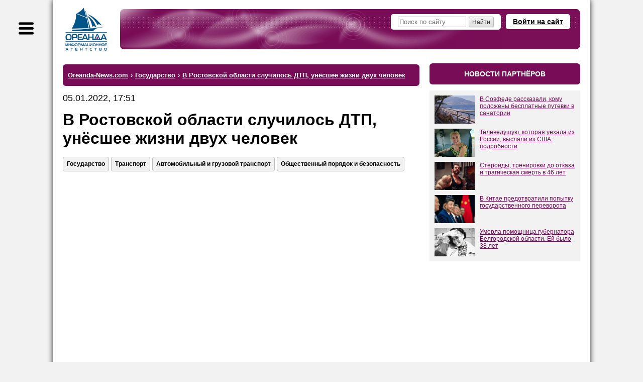

--- FILE ---
content_type: text/html; charset=windows-1251
request_url: https://www.oreanda-news.com/gosudarstvo/v-rostovskoy-oblasti-v-rezultate-dtp-pogibli-dva-cheloveka/article1404967/
body_size: 14289
content:
<!doctype html>
<html lang="ru">
<head>
<title>В Ростовской области случилось ДТП, унёсшее жизни двух человек - Ореанда-Новости</title>
<meta name="description" content="5 января на трассе в Ростовской области случилось столкновение двух автомобилей. В результате ДТП погибли два человека, три человека, в том числе два ребёнка, пострадали" />

<meta name="viewport" content="width=device-width" />
<meta http-equiv="Content-Type" content="text/html; charset=windows-1251" />
<link rel="shortcut icon" href="/favicon.ico" type="image/x-icon" />

<meta name="yandex-verification" content="6a7538c1c5b711c4" />
<meta name="google-site-verification" content="oCweaqbmWkESOaE9b4Zt562r6Bjg23KAyCPuoyJ9OhE" />
<meta name="google-site-verification" content="Bx7H_IS8VQ67UJUhWcoF0n_hANbXHwoxJwtVTsPfukw" />

<!--Header-код Clickio - GDPR START-->

<!--<script async type="text/javascript" src="//s.luxupcdnc.com/t/consent_205973.js"></script>-->

<!--Header-код Clickio - GDPR STOP-->

<meta name="yandex-verification" content="c5412c385073e359" />
<meta name="google-site-verification" content="ax2Rcf1LoG_YPHxB2m6rjarOUeiw5lD1feVvE4sWIaI" />

<meta property="og:type" content="article" />
<meta property="og:title" content="В Ростовской области случилось ДТП, унёсшее жизни двух человек" />
<meta property="og:url" content="https://www.oreanda-news.com/gosudarstvo/v-rostovskoy-oblasti-v-rezultate-dtp-pogibli-dva-cheloveka/article1404967/" />
<meta property="og:image" content="https://www.oreanda-news.com/" />
<meta property="og:description" content="5 января на трассе в Ростовской области случилось столкновение двух автомобилей. В результате ДТП погибли два человека, три человека, в том числе два ребёнка, пострадали" />
<meta property="article:published_time" content="2022-01-05T17:51:08+03:00" />

<meta name="robots" content="max-snippet:-1,max-image-preview:large,max-video-preview:-1,noyaca,noodp" />

<link rel="canonical" href="https://www.oreanda-news.com/gosudarstvo/v-rostovskoy-oblasti-v-rezultate-dtp-pogibli-dva-cheloveka/article1404967/" />


<script type="application/ld+json">
{
  "@context": "https://schema.org",
  "@type": "NewsArticle",
  "headline": "В Ростовской области случилось ДТП, унёсшее жизни двух человек",
  "datePublished": "2022-01-05T17:51:08+03:00",
  "author": {
    "@type": "Organization",
    "name": "ИА Ореанда-Новости"
  },
  "publisher": {
    "@type": "Organization",
    "name": "ИА Ореанда-Новости",
    "logo": {
    "@type": "ImageObject",
    "url": "https://www.oreanda-news.com/img/logo.png"
    }
  },
  "mainEntityOfPage": {
    "@type": "WebPage",
    "@id": "https://www.oreanda-news.com/gosudarstvo/v-rostovskoy-oblasti-v-rezultate-dtp-pogibli-dva-cheloveka/article1404967/"
  },
  "articleBody": "ИА «Ореанда-Новости» 5 января на трассе в Ростовской области случилось столкновение двух автомобилей. В результате ДТП погибли два человека, три человека, в том числе два ребёнка, пострадали. 

Об этом известили в ГИБДД по региону. 

ДТП произошло на трассе Волгодонск - Зимовники. Сообщается, что, п..."
}
</script>

<link rel="manifest" href="/manifest.json" />
<script type="text/javascript">var SITE_CONSTANTS = {"__debug":false,"project_name":"Oreanda-News.com","push_ready":false,"push_app_id":"ec8d51dd-3264-4eed-9856-de0f2682a31c","push_subscribe_text":"Мы хотели бы показывать Вам уведомления о последних новостях.","push_subscribe_yes":"ПОДПИСАТЬСЯ","push_subscribe_no":"ОТМЕНА","push_subscribe_done":"Вы подписались на уведомления Oreanda-News.com","push_subscribe_done_text":"Спасибо, что подписались на наши уведомления!","push_subscribe_denied_text":"Уведомления заблокированы. Пожалуйста, разрешите их в Вашем браузере.","push_subscribe_header":"Подписка на уведомления"};</script>
<link href="https://www.oreanda-news.com/appdata/web/default.min.css?t=1764316088" rel="stylesheet" media="all" />
<link href="https://www.oreanda-news.com/app/web/print.css" rel="stylesheet" media="print" />
<script type="text/javascript" src="https://www.oreanda-news.com/appdata/web/preload.min.js?t=1764316087"></script>
<script type="text/javascript">window.asyJL.load('https://www.oreanda-news.com/app/web/jquery-1.9.1.min.js', ["jquery"]);</script>
<script type="text/javascript" src="https://www.oreanda-news.com/appdata/web/default.min.js?t=1764316087"></script>
</head>
<body class="root-oreanda body-article main-style2">

<div class="global-container main-width">
<noindex>
<div id="sidebar">
<div class="sidebar-inside">
<div class="sidebar-userform">
    <a class="header-openlogin" href="#" onclick="return toggleLoginForm(this);">Войти на сайт</a><div class="header-login" style="display:none;"><a class="popup-close" href="#" onclick="return toggleLoginForm(this);">&#10006;</a><div class="user-widget user-form-login" id="userform_node1_15_sidebar"><div class="user-form-login-block"><form id="user_login_node1_4f" action="" method="post" onsubmit="return ajaxSubmitForm(this);"><div class="login-input"><span class="lbl">Логин<span class="snt">или E-mail</span></span><span class="inp"><input type="text" name="login" value="" /></span></div><div class="password-input"><span class="lbl">Пароль</span><span class="inp"><input type="password" name="password" value="" /></span></div><div class="login-button"><input type="submit" value="Вход" /></div><div class="user-form-params"><span class="user-remember"><label><input type="checkbox" name="remember" value="1" checked /><i>Запомнить</i></label></span><span class="user-links"><a href="/user/remind/" onclick="return boxSubmitData('','user.remind');">Забыли пароль?</a> | <a href="/register/">Зарегистрироваться</a></span></div><input type="hidden" name="formId" value="user.login" /><input type="hidden" name="formIndex" value="widget*1" /><input type="hidden" name="returnUrl" value="/gosudarstvo/v-rostovskoy-oblasti-v-rezultate-dtp-pogibli-dva-cheloveka/article1404967/" /><input type="hidden" name="sender" value="" data-auto="true" /></form></div><div class="user-form-bottom user-form-social"></div></div></div>
</div>

<div class="search">
    <form action="/search/">
        <input class="text" type="text" name="search" placeholder="Поиск по сайту" />
        <input class="button" type="submit" value="" />
    </form>
</div>

<div class="menu menu-sections">

    <div class="item"><a href="/kultura_i_dosug/">Культура и досуг</a>
    <div class="submenu"><p><a href="/kultura_i_dosug/iskusstvo/">Искусство</a></p><br /><p><a href="/kultura_i_dosug/arhitektura/">Архитектура</a></p><br /><p><a href="/kultura_i_dosug/kontsertnye_i_teatralnye_zaly/">Театры и концертные залы</a></p><br /><p><a href="/kultura_i_dosug/kontserty_i_opernye_predstavleniya/">Концерты и оперные представления</a></p><br /><p><a href="/kultura_i_dosug/tvorcheskie_lichnosti/">Творческие личности</a></p><br /><p><a href="/kultura_i_dosug/kinoindustriya/">Кино и киноиндустрия</a></p><br /><p><a href="/kultura_i_dosug/teatralnye_tsirkovye_i_drugie_stsenicheskie_predstavleniya/">Театральные, цирковые и другие сценические представления</a></p><br /><p><a href="/kultura_i_dosug/biblioteki_i_arhivy/">Библиотеки и архивы</a></p><br /><p><a href="/kultura_i_dosug/hudojestvennoe_literaturnoe_i_ispolnitelskoe_tvorchestvo/">Художественное, литературное и исполнительское творчество</a></p><br /><p><a href="/kultura_i_dosug/knigoizdanie/">Книгоиздание</a></p><br /><p><a href="/kultura_i_dosug/muzei_i_ohrana_pamyatnikov/">Музеи и охрана памятников</a></p><br /><p><a href="/kultura_i_dosug/botanicheskie_sady_zooparki_i_zapovedniki/">Ботанические сады, зоопарки, заповедники</a></p><br /><p><a href="/kultura_i_dosug/gaming/">Игры</a></p></div>
    </div><br />

    <div class="item"><a href="/gosudarstvo/">Государство</a>
    <div class="submenu"><p><a href="/gosudarstvo/gosudarstvennoe_upravlenie/">Государственное управление</a></p><br /><p><a href="/gosudarstvo/ministerstva_i_vedomstva/">Министерства и ведомства</a></p><br /><p><a href="/gosudarstvo/gosudarstvennye_finansy/">Государственные финансы</a></p><br /><p><a href="/gosudarstvo/zdravoohranenie/">Здравоохранение</a></p><br /><p><a href="/gosudarstvo/monopolii_i_sozdanie_konkurentnoy_sredy/">Монополии и конкуренция</a></p><br /><p><a href="/gosudarstvo/gosudarstvennoe_obrazovanie/">Государственное образование</a></p><br /><p><a href="/gosudarstvo/obschestvennye_obyedineniya/">Общественные объединения</a></p><br /><p><a href="/gosudarstvo/yustitsiya_i_pravosudie/">Юстиция и правосудие</a></p><br /><p><a href="/gosudarstvo/mejgosudarstvennye_otnosheniya/">Межгосударственные отношения</a></p><br /><p><a href="/gosudarstvo/diplomaticheskie_organizatsii/">Дипломатические организации</a></p><br /><p><a href="/gosudarstvo/voennaya_bezopasnost/">Военная безопасность</a></p><br /><p><a href="/gosudarstvo/mejdunarodnaya_deyatelnost/">Международная деятельность</a></p><br /><p><a href="/gosudarstvo/obyazatelnoe_sotsialnoe_obespechenie/">Обязательное социальное обеспечение</a></p><br /><p><a href="/gosudarstvo/obschestvennyy_poryadok_i_bezopasnost/">Общественный порядок и безопасность</a></p><br /><p><a href="/gosudarstvo/obyazatelnoe_sotsialnoe_obespechenie/">Обязательное социальное обеспечение</a></p><br /><p><a href="/gosudarstvo/sotsialnye_programmy/">Социальные программы</a></p><br /><p><a href="/gosudarstvo/predostavlenie_gosudarstvom_uslug_obschestvu/">Государственные услуги обществу</a></p><br /><p><a href="/gosudarstvo/issledovanie_obschestvennogo_mneniya/">Общественное мнение</a></p><br /><p><a href="/gosudarstvo/ohrana_okrujayuschey_sredy/">Охрана окружающей среды</a></p><br /><p><a href="/gosudarstvo/territorialnoe_upravlenie/">Территориальное управление</a></p><br /><p><a href="/gosudarstvo/religiya/">Религия</a></p></div>
    </div><br />

    <div class="item"><a href="/promyshlennost/">Промышленность</a>
    <div class="submenu"><p><a href="/promyshlennost/selskoe_hozyaystvo/">Сельское хозяйство</a></p><br /><p><a href="/promyshlennost/ohota/">Охота</a></p><br /><p><a href="/promyshlennost/selskoe_hozyaystvo/">Лесное хозяйство</a></p><br /><p><a href="/promyshlennost/rybolovstvo_rybovodstvo/">Рыболовство и рыбоводство</a></p><br /><p><a href="/promyshlennost/rastenievodstvo/">Растениеводство</a></p><br /><p><a href="/promyshlennost/stroitelstvo/">Строительство</a></p><br /><p><a href="/promyshlennost/dobycha_ne-te_poleznyh_iskopaemyh/">Добыча полезных ископаемых (не ТЭ)</a></p><br /><p><a href="/promyshlennost/proizvodstvo_pischevyh_produktov/">Пищевое производство</a></p><br /><p><a href="/promyshlennost/tekstilnoe_i_shveynoe_proizvodstvo/">Текстильное и швейное производство</a></p><br /><p><a href="/promyshlennost/proizvodstvo_koji_kojanyh_izdeliy_obuvi/">Производство кожи, кожаных изделий, обуви</a></p><br /><p><a href="/promyshlennost/obrabotka_drevesiny_i_proizvodstvo_izdeliy_iz_dereva/">Обработка древесины, производство изделий из дерева</a></p><br /><p><a href="/promyshlennost/himicheskoe_proizvodstvo/">Химическое производство</a></p><br /><p><a href="/promyshlennost/tsellyulozno-bumajnoe_proizvodstvo/">Целлюлозно-бумажное производство</a></p><br /><p><a href="/promyshlennost/proizvodstvo_lekarstv/">Производство лекарств</a></p><br /><p><a href="/promyshlennost/proizvodstvo_rezinovyh_i_plastmassovyh_izdeliy/">Производство изделий из резины и пластмассы</a></p><br /><p><a href="/promyshlennost/metallurgiya/">Металлургия</a></p><br /><p><a href="/promyshlennost/proizvodstvo_gotovyh_metallicheskih_izdeliy/">Производство металлических изделий</a></p><br /><p><a href="/promyshlennost/proizvodstvo_transportnyh_sredstv_i_oborudovaniya/">Производство транспортных средств и оборудования</a></p><br /><p><a href="/promyshlennost/proizvodstvo_avtomobiley_i_oborudovaniya/">Производство автомобилей и оборудования</a></p><br /><p><a href="/promyshlennost/proizvodstvo_mashin_i_oborudovaniya/">Производство машин и оборудования</a></p><br /><p><a href="/promyshlennost/proizvodstvo_elektricheskogo_oborudovaniya/">Производство электрооборудования</a></p><br /><p><a href="/promyshlennost/proizvodstvo_opticheskogo_oborudovaniya/">Производство оптического оборудования</a></p><br /><p><a href="/promyshlennost/obrabotka_vtorichnogo_syrya/">Обработка вторсырья</a></p><br /><p><a href="/promyshlennost/poligrafiya/">Полиграфия</a></p><br /><p><a href="/promyshlennost/proizvodstvo_i_peredacha_vody_i_para/">Производство и передача воды и пара</a></p><br /><p><a href="/promyshlennost/drugie_proizvodstva/">Другие производства</a></p></div>
    </div><br />

    <div class="item"><a href="/transport/">Транспорт</a>
    <div class="submenu"><p><a href="/transport/jeleznodorojnyy_transport/">Железнодорожный транспорт</a></p><br /><p><a href="/transport/gorodskoy_transport/">Городской транспорт</a></p><br /><p><a href="/transport/avtomobilnyy_i_gruzovoy_transport/">Автомобильный и грузовой транспорт</a></p><br /><p><a href="/transport/prochiy_suhoputnyy_transport/">Прочий сухопутный транспорт</a></p><br /><p><a href="/transport/vodnyy_transport_i_porty/">Водный транспорт и порты</a></p><br /><p><a href="/transport/vozdushnyy_transport/">Воздушный транспорт</a></p><br /><p><a href="/transport/kosmicheskiy_transport/">Космический транспорт</a></p><br /><p><a href="/transport/perevozki_i_logistika/">Перевозки и логистика</a></p><br /><p><a href="/transport/transportnaya_obrabotka_gruzov/">Транспортная обработка грузов</a></p><br /><p><a href="/transport/hranenie_i_skladirovanie_gruzov/">Хранение и складирование грузов</a></p><br /><p><a href="/transport/dorojnye_seti_i_soorujeniya/">Дорожные сети и сооружения</a></p><br /><p><a href="/transport/aeroporty_upravlenie_vozdushnym_dvijeniem/">Аэропорты, управление воздушным движением</a></p><br /><p><a href="/transport/prochaya_transportnaya_deyatelnost/">Прочая транспортная деятельность</a></p></div>
    </div><br />

    <div class="item"><a href="/nauka_i_tehnika/">Наука и техника</a>
    <div class="submenu"><p><a href="/nauka_i_tehnika/nauchnye_issledovaniya_i_razrabotki/">Научные исследования и разработки</a></p><br /><p><a href="/nauka_i_tehnika/meditsina/">Медицина</a></p><br /><p><a href="/nauka_i_tehnika/tehnicheskie_ispytaniya_issledovaniya_i_sertifikatsiya/">Технические испытания, исследования и сертификация</a></p><br /><p><a href="/nauka_i_tehnika/novye_tehnologii/">Новые технологии</a></p><br /><p><a href="/nauka_i_tehnika/geologo-razvedochnye_i_geofizicheskie_raboty/">Геолого-разведочные и геофизические работы</a></p><br /><p><a href="/nauka_i_tehnika/geodeziya_i_kartografiya/">Геодезия и картография</a></p><br /><p><a href="/nauka_i_tehnika/standartizatsiya_i_metrologiya/">Стандартизация и метрология</a></p><br /><p><a href="/nauka_i_tehnika/gidrometeorologiya/">Гидрометеорология</a></p><br /><p><a href="/nauka_i_tehnika/flora_i_fauna/">Флора и фауна</a></p></div>
    </div><br />

    <div class="item"><a href="/finansy/">Финансы</a>
    <div class="submenu"><p><a href="/finansy/banki/">Банки</a></p><br /><p><a href="/finansy/investitsii/">Инвестиции</a></p><br /><p><a href="/finansy/finansovoe_posrednichestvo/">Финансовое посредничество</a></p><br /><p><a href="/finansy/finansovyy_lizing/">Финансовый лизинг</a></p><br /><p><a href="/finansy/valyutnyy_rynok/">Валютный рынок</a></p><br /><p><a href="/finansy/kreditovanie_i_reytingi/">Кредитование и рейтинги</a></p><br /><p><a href="/finansy/strahovanie/">Страхование</a></p><br /><p><a href="/finansy/rynok_tsennyh_bumag/">Рынок ценных бумаг</a></p><br /><p><a href="/finansy/rynok_dragotsennyh_metallov/">Рынок драгоценных металлов</a></p><br /><p><a href="/finansy/birji/">Биржи</a></p><br /><p><a href="/finansy/depozitarii/">Депозитарии</a></p><br /><p><a href="/finansy/finansovaya_otchetnost_i_audit/">Финансовая отчётность и аудит</a></p></div>
    </div><br />

    <div class="item"><a href="/svyaz/">Связь</a>
    <div class="submenu"><p><a href="/svyaz/pochtovaya_i_kurerskaya_svyaz/">Почтовая и курьерская связь</a></p><br /><p><a href="/svyaz/telefonnaya_i_mobilnaya_svyaz/">Телефонная и мобильная связь</a></p><br /><p><a href="/svyaz/internet_i_vydelennye_linii_svyazi/">Интернет и выделенные линии связи</a></p><br /><p><a href="/svyaz/translyatsiya_televideniya/">Трансляция телевидения</a></p><br /><p><a href="/svyaz/zvukovoe_i_radioveschanie/">Звуковое и радиовещание</a></p><br /><p><a href="/svyaz/prochaya_elektrosvyaz/">Прочая электросвязь</a></p></div>
    </div><br />

    <div class="item"><a href="/it_media/">IT, Медиа</a>
    <div class="submenu"><p><a href="/it_media/razrabotka_programmnogo_obespecheniya/">Разработка программного обеспечения</a></p><br /><p><a href="/it_media/vychislitelnaya_tehnika_i_informatsionnye_tehnologii/">Вычислительная техника и информационные технологии</a></p><br /><p><a href="/it_media/televidenie/">Телевидение</a></p><br /><p><a href="/it_media/radio/">Радио</a></p><br /><p><a href="/it_media/pechatnye_smi/">Печатные СМИ</a></p><br /><p><a href="/it_media/internet-smi/">Интернет-СМИ</a></p><br /><p><a href="/it_media/reklamnaya_deyatelnost/">Реклама</a></p></div>
    </div><br />

    <div class="item"><a href="/tek/">ТЭК</a>
    <div class="submenu"><p><a href="/tek/neft/">Нефть</a></p><br /><p><a href="/tek/gaz/">Газ</a></p><br /><p><a href="/tek/ugol/">Уголь</a></p><br /><p><a href="/tek/koks/">Кокс</a></p><br /><p><a href="/tek/atomnaya_promyshlennost/">Атомная промышленность</a></p><br /><p><a href="/tek/elektroenergetika/">Электроэнергетика</a></p><br /><p><a href="/tek/teploenergetika/">Теплоэнергетика</a></p><br /><p><a href="/tek/alternativnaya_energetika/">Альтернативная энергетика</a></p><br /><p><a href="/tek/drugie_energonositeli/">Другие энергоносители</a></p></div>
    </div><br />

    <div class="item"><a href="/torgovlya_i_uslugi/">Торговля и услуги</a>
    <div class="submenu"><p><a href="/torgovlya_i_uslugi/chastnoe_obrazovanie/">Частное образование</a></p><br /><p><a href="/torgovlya_i_uslugi/proektirovanie/">Проектирование</a></p><br /><p><a href="/torgovlya_i_uslugi/torgovlya_avtotransportnymi_sredstvami/">Торговля автотранспортными средствами</a></p><br /><p><a href="/torgovlya_i_uslugi/optovaya_torgovlya_neavtotransportnymi_sredstvami/">Оптовая торговля неавтотранспортными средствами</a></p><br /><p><a href="/torgovlya_i_uslugi/roznichnaya_torgovlya_neavtotransportnymi_sredstvami/">Розничная торговля неавтотранспортными средствами</a></p><br /><p><a href="/torgovlya_i_uslugi/gostinitsy_pansionaty_doma_otdyha/">Гостиницы, пансионаты, дома отдыха</a></p><br /><p><a href="/torgovlya_i_uslugi/obschestvennoe_pitanie/">Общественное питание</a></p><br /><p><a href="/torgovlya_i_uslugi/arenda_mest_projivaniya_sdacha_vnaem/">Аренда мест проживания, сдача внаём</a></p><br /><p><a href="/torgovlya_i_uslugi/turizm/">Туризм</a></p><br /><p><a href="/torgovlya_i_uslugi/naym_rabochey_sily_i_personala/">Наём рабочей силы и персонала</a></p><br /><p><a href="/torgovlya_i_uslugi/issledovanie_konyyunktury_rynka/">Исследование конъюнктуры рынка</a></p><br /><p><a href="/torgovlya_i_uslugi/operatsii_s_nedvijimym_imuschestvom/">Операции с недвижимым имуществом</a></p><br /><p><a href="/torgovlya_i_uslugi/arenda_mashin_avtomobiley_lyubogo_oborudovaniya/">Аренда машин, автомобилей, любого оборудования</a></p><br /><p><a href="/torgovlya_i_uslugi/ustanovka_injenernyh_sistem/">Установка инженерных систем</a></p><br /><p><a href="/torgovlya_i_uslugi/veterinariya/">Ветеринария</a></p><br /><p><a href="/torgovlya_i_uslugi/bytovye_uslugi_remont_prokat/">Бытовые услуги, ремонт, прокат</a></p><br /><p><a href="/torgovlya_i_uslugi/chistka_i_uborka_dezinfektsionnye_raboty/">Чистка, уборка, дезинфекция</a></p></div>
    </div><br />

    <div class="item"><a href="/v_mire/">В мире</a>
    <div class="submenu"><p><a href="/v_mire/sobytiya/">События</a></p><br /><p><a href="/v_mire/proisshestviya/">Происшествия</a></p></div>
    </div><br />

    <div class="item"><a href="/fizicheskaya_aktivnost/">Физическая активность</a>
    <div class="submenu"><p><a href="/fizicheskaya_aktivnost/fizkultura_i_ozdorovlenie/">Физкультура и оздоровление</a></p><br /><p><a href="/fizicheskaya_aktivnost/sport/">Спорт</a></p><br /><p><a href="/fizicheskaya_aktivnost/sportivnye_obyekty/">Спортивные объекты</a></p></div>
    </div><br />

    <div class="item"><a href="/en/">English version</a>
    </div>
    
</div>
</div>
</div>
</noindex>
<div id="container">
<script type="text/javascript">initSidebar();</script>
<div class="container-inside">
    <div id="header" class="header-mini spaced-header" style="margin-top:14px;margin-bottom:4px;">

<div class="sidebar-button" title="Меню"></div>
<div class="header-inside">
<div class="logo">
    <a href="/" class="logo-image" title="На главную">
        <span class="logo-text1"></span>
        <span class="logo-text2"></span>
    </a>
</div>
<div class="header-content">
<noindex>
    
    <a class="header-openlogin" href="#" onclick="return toggleLoginForm(this);">Войти на сайт</a>
    <div class="header-forms">
    <div class="header-login" style="display:none;">
        <a class="popup-close" href="#" onclick="return toggleLoginForm(this);">&#10006;</a>
        <div class="user-widget user-form-login" id="userform_node2_fd"><div class="user-form-login-block"><form id="user_login_node2_8d" action="" method="post" onsubmit="return ajaxSubmitForm(this);"><div class="login-input"><span class="lbl">Логин<span class="snt">или E-mail</span></span><span class="inp"><input type="text" name="login" value="" /></span></div><div class="password-input"><span class="lbl">Пароль</span><span class="inp"><input type="password" name="password" value="" /></span></div><div class="login-button"><input type="submit" value="Вход" /></div><div class="user-form-params"><span class="user-remember"><label><input type="checkbox" name="remember" value="1" checked /><i>Запомнить</i></label></span><span class="user-links"><a href="/user/remind/" onclick="return boxSubmitData('','user.remind');">Забыли пароль?</a> | <a href="/register/">Зарегистрироваться</a></span></div><input type="hidden" name="formId" value="user.login" /><input type="hidden" name="formIndex" value="widget*2" /><input type="hidden" name="returnUrl" value="/gosudarstvo/v-rostovskoy-oblasti-v-rezultate-dtp-pogibli-dva-cheloveka/article1404967/" /><input type="hidden" name="sender" value="" data-auto="true" /></form></div><div class="user-form-bottom user-form-social"></div></div>
    </div>
    </div>
    
    
</noindex>
    <div class="header-search">
        <form action="/search/">
            <input class="text" type="text" name="search" placeholder="Поиск по сайту" />
            <input class="button" type="submit" size="14" value="Найти" />
        </form>
    </div>
</div>
</div>
</div>
    <div id="center" class="columns">
    <div class="column-wrapper cr-wide">
    <div id="content" class="column-center-left content-normal">
        
        
        
        <div class="article-preblock no-print">


<!-- 
<div class="hdr2">главное</div>
<widget id="articlesList" preset="main" limit="4" template="news.article.item.block" />
-->
</div>
<noindex>
<div class="hdr3"><ul class="breadcrumbs-list" itemscope itemtype="https://schema.org/BreadcrumbList" vocab="http://schema.org/" typeof="BreadcrumbList"><li itemprop="itemListElement" itemscope itemtype="https://schema.org/ListItem" property="itemListElement" typeof="ListItem"><a href="/" itemprop="item" property="item" typeof="WebPage"><span itemprop="name" property="name">Oreanda-News.com</span></a><meta itemprop="position" property="position" content="1" /></li><li class="sep"> &#8250; </li><li itemprop="itemListElement" itemscope itemtype="https://schema.org/ListItem" property="itemListElement" typeof="ListItem"><a href="/gosudarstvo/" itemprop="item" property="item" typeof="WebPage"><span itemprop="name" property="name">Государство</span></a><meta itemprop="position" property="position" content="2" /></li><li class="sep"> &#8250; </li><li class="last active" itemprop="itemListElement" itemscope itemtype="https://schema.org/ListItem" property="itemListElement" typeof="ListItem"><a href="/gosudarstvo/v-rostovskoy-oblasti-v-rezultate-dtp-pogibli-dva-cheloveka/article1404967/" property="name" rel="nofollow"><span itemprop="name">В Ростовской области случилось ДТП, унёсшее жизни двух человек</span></a><meta itemprop="position" property="position" content="3" /></li></ul></div>
</noindex>


<article class="article-content article-in">

<div class="article-date">05.01.2022, 17:51</div>
<h1 class="h-article">В Ростовской области случилось ДТП, унёсшее жизни двух человек</h1>
<noindex>
<div class="article-tags-block">
    <div class="article-tags"><a class="atag" href="/gosudarstvo/">Государство</a><a class="atag" href="/transport/">Транспорт</a><a class="atag" href="/transport/avtomobilnyy_i_gruzovoy_transport/">Автомобильный и грузовой транспорт</a><a class="atag" href="/gosudarstvo/obschestvennyy_poryadok_i_bezopasnost/">Общественный порядок и безопасность</a></div>
</div>
</noindex>
<div style="margin-bottom:40px;"></div>
<!-- adid: 35; contexts: article, article1404967, #gosudarstvo, #transport, #avtomobilnyy_i_gruzovoy_transport, #obschestvennyy_poryadok_i_bezopasnost --><div class="a-block a-block-page-top a-in-article a-in-article async-block-load" id="a_wdg0_page_top" style="height:350px;" data-block-content="&lt;!-- Yandex Native Ads C-A-2405000-3 --&gt;&#13;&#10;&lt;div id=&quot;yandex_rtb_C-A-2405000-3&quot;&gt;&lt;/div&gt;&#13;&#10;&lt;script&gt;window.yaContextCb.push(()=&gt;{&#13;&#10;  Ya.Context.AdvManager.renderWidget({&#13;&#10;    renderTo: 'yandex_rtb_C-A-2405000-3',&#13;&#10;    blockId: 'C-A-2405000-3'&#13;&#10;  })&#13;&#10;})&lt;/script&gt;"></div><script type="text/javascript">jQuery(document).ready(function(){initDelayedAds('#a_wdg0_page_top', {"delay":0,"type":"onAction","scripts":{"scrad0_0f13":{"tag":"<script id=\"scrad0_0f13\">","content":"window.yaContextCb=window.yaContextCb||[]"},"scrad1_399f":{"tag":"<script src=\"https://yandex.ru/ads/system/context.js\" async id=\"scrad1_399f\">","content":""}}});});</script>

<div style="margin-bottom:20px;"></div>

<div class="article-source">Источник: <a target="_blank" href="https://www.oreanda.ru/">ИА «Ореанда-Новости»</a></div>

<div style="margin-bottom:20px;"></div>
<div class="article-text clearfix"><a href="https://www.oreanda.ru/">ИА &laquo;Ореанда-Новости&raquo;</a>&nbsp;5 января на трассе в Ростовской области случилось столкновение двух автомобилей. В результате ДТП погибли два человека, три человека, в том числе два ребёнка, пострадали.&nbsp;<br />
<br />
Об этом известили в ГИБДД по региону.&nbsp;<br />
<br />
ДТП произошло на трассе Волгодонск - Зимовники. Сообщается, что, по предварительной информации, водителем, управлявшим автомобилем ВАЗ-2110, был совершён выезд на встречную полосу движения, после чего он столкнулся с автомобилем&nbsp;Hyundai. Жертвами ДТП стали оба водителя, те, кто находились в автомобиле&nbsp;Hyundai, получили травмы различной тяжести.&nbsp;<br />
<br />
В ведомстве сделали уточнение, что были госпитализированы женщина 1982 года. Кроме того сообщается, что в лечебное учреждение также были доставлены мальчик 2012 года рождения и девочка 2011 года рождения.&nbsp;<br />
<br />
В настоящий момент некоторые районы области окутаны плотным туманом.</div>
</article>

<div class="article-details article-in">
<div class="article-dsc">

</div>
<div class="article-social-imgs">
<div style="margin-bottom:15px;"></div>
<!-- 
<b>Подпишитесь на каналы ИА "Ореанда-Новости":</b>
<div style="margin-bottom:15px;"></div>
<a href="http://vk.com/oreandanews" rel="nofollow"><img height="40" src="/img/vk-link.jpeg" alt="VK"></a>
<a href="https://dzen.ru/news/?favid=1055&issue_tld=ru" rel="nofollow"><img height="40" src="/img/news-link.jpeg" alt="News"></a>
<a href="https://news.google.com/publications/CAAqJAgKIh5DQklTRUFnTWFnd0tDbTl5WldGdVpHRXVjblVvQUFQAQ?hl=ru&gl=RU&ceid=RU%3Aru" rel="nofollow"><img height="40" src="/img/google-news.jpeg" alt="News"></a>
-->
</div>
<hr />
<!-- adid: 36; contexts: article, article1404967, #gosudarstvo, #transport, #avtomobilnyy_i_gruzovoy_transport, #obschestvennyy_poryadok_i_bezopasnost --><div class="a-block a-block-body-under async-block-load" id="a_wdg1_body_under" style="height:350px;" data-block-content="&lt;!-- Yandex Native Ads C-A-2405000-2 --&gt;&#13;&#10;&lt;div id=&quot;yandex_rtb_C-A-2405000-2&quot;&gt;&lt;/div&gt;&#13;&#10;&lt;script&gt;window.yaContextCb.push(()=&gt;{&#13;&#10;  Ya.Context.AdvManager.renderWidget({&#13;&#10;    renderTo: 'yandex_rtb_C-A-2405000-2',&#13;&#10;    blockId: 'C-A-2405000-2'&#13;&#10;  })&#13;&#10;})&lt;/script&gt;"></div><script type="text/javascript">jQuery(document).ready(function(){initDelayedAds('#a_wdg1_body_under', {"delay":0,"type":"onAction","scripts":{"scrad0_0f13":{"tag":"<script id=\"scrad0_0f13\">","content":"window.yaContextCb=window.yaContextCb||[]"},"scrad1_399f":{"tag":"<script src=\"https://yandex.ru/ads/system/context.js\" async id=\"scrad1_399f\">","content":""}}});});</script>
<hr />
<noindex>
<div class="article-related"><div class="article-related-h">Материалы по теме:</div><p><a class="arel" target="_blank" href="/gosudarstvo/kitay-v-shoke-ot-povedeniya-putina/article1564506/?utm_source=www.oreanda-news.com&amp;utm_campaign=related">Китай в шоке от поведения Путина</a><span class="arel-d">07.07.2025 19:12:38</span></p><p><a class="arel" target="_blank" href="/v_mire/v-ssha-zapanikovali-iz-za-proizoshedshego-v-odesse/article1583050/?utm_source=www.oreanda-news.com&amp;utm_campaign=related">В США запаниковали из-за произошедшего в Одессе</a><span class="arel-d">10.01.2026 17:17:59</span></p><p><a class="arel" target="_blank" href="/gosudarstvo/politic1/v-ssha-sdelali-jutkoe-preduprejdenie-rossii-otnositelno-germanii/article1565678/?utm_source=www.oreanda-news.com&amp;utm_campaign=related">В США сделали жуткое предупреждение России относительно Германии</a><span class="arel-d">16.07.2025 09:41:19</span></p><p><a class="arel" target="_blank" href="/gosudarstvo/politic1/v-rossii-otsenili-soobschenie-o-soglasii-trampa-s-kapitulyatsiey-moskvy/article1565881/?utm_source=www.oreanda-news.com&amp;utm_campaign=related">В России оценили сообщение о согласии Трампа с капитуляцией Москвы</a><span class="arel-d">17.07.2025 15:03:28</span></p><p><a class="arel" target="_blank" href="/articles/stalo-izvestno-pochemu-zelenskiy-otkazyvaetsya-vyvodit-voyska-iz-donbassa/article1584418/?utm_source=www.oreanda-news.com&amp;utm_campaign=related">Стало известно, почему Зеленский отказывается выводить войска из Донбасса</a><span class="arel-d">26.01.2026 09:59:27</span></p></div>
<noindex><div class="article-related related-remote"><div class="article-related-h">Другие новости:</div><p><a class="arel" target="_blank" rel="nofollow" href="/api/redirect/www.sport.ru/tennis/andreeva-vsled-za-medvedevym-sdelala-zayavlenie-o-smene-grajdanstva/article638711/?article=638711&amp;query=utm_source%3Dwww.oreanda-news.com%26utm_campaign%3Dremote">Андреева вслед за Медведевым сделала заявление о смене гражданства</a><span class="arel-d">21.01.2026 19:31:23</span></p><p><a class="arel" target="_blank" rel="nofollow" href="/api/redirect/www.sport.ru/tennis/safina-prokommentirovala-porajenie-andreevoy-ot-svitolinoy-na-australian-open/article639254/?article=639254&amp;query=utm_source%3Dwww.oreanda-news.com%26utm_campaign%3Dremote">Сафина прокомментировала поражение Андреевой от Свитолиной на Australian Open</a><span class="arel-d">26.01.2026 20:49:49</span></p></div></noindex>
</noindex>
<div style="margin-bottom:25px;"></div>
<div class="article-extra">
    <div class="article-share no-print">
    

        <script src="https://yastatic.net/share2/share.js" async="async" charset="utf-8"></script>
        <noindex>
        Поделиться в соцсетях:
        <div class="ya-share2" data-services="vkontakte,odnoklassniki,facebook,twitter,lj,moimir,telegram,whatsapp,skype,viber" data-counter="true"></div>
        </noindex>
        </div>
        
    <!-- <b>&nbsp;Подписаться на наши группы:</b> <a href="https://www.instagram.com/oreanda_novosti/" rel="nofollow">Instagram</a> | <a href="https://vk.com/oreandanews" rel="nofollow">VK</a> | <a href="https://www.facebook.com/oreanda.news/" rel="nofollow">Facebook</a> | <a href="https://twitter.com/oreanda_news" rel="nofollow">Twitter</a>-->    


</div>


<!-- adid: 15; contexts: article, article1404967, #gosudarstvo, #transport, #avtomobilnyy_i_gruzovoy_transport, #obschestvennyy_poryadok_i_bezopasnost --><div class="a-block a-block-teaser-top async-block-load" id="a_wdg2_teaser_top" data-block-content="&lt;div&gt;&#13;&#10;&lt;div style=&quot;width:97%;&quot;&gt;&#13;&#10;&lt;div id=&quot;unit_94610&quot;&gt;&lt;/div&gt;&#13;&#10;&lt;script type=&quot;text/javascript&quot; charset=&quot;utf-8&quot;&gt;&#13;&#10;  (function() {&#13;&#10;    var sc = document.createElement('script'); sc.type = 'text/javascript'; sc.async = true;&#13;&#10;    sc.src = '//smi2.ru/data/js/94610.js'; sc.charset = 'utf-8';&#13;&#10;    var s = document.getElementsByTagName('script')[0]; s.parentNode.insertBefore(sc, s);&#13;&#10;  }());&#13;&#10;&lt;/script&gt;&#13;&#10;&lt;/div&gt;&lt;/div&gt;"></div><script type="text/javascript">jQuery(document).ready(function(){initDelayedAds('#a_wdg2_teaser_top', {"delay":0,"type":"onActionOrVisible"});});</script>
</div>

<!--
<widget id="votes" article="{$article}" />
-->

<noindex>
<div class="comments-block" id="page_comments"><h4 class="hdr2">Комментарии</h4><div class="user-form-message">Для добавления комментария необходимо войти под своей учётной записью или зарегистрироваться.</div><div class="user-form-normal"><div class="user-widget user-form-login" id="userform_node0_b9"><div class="user-form-login-block"><form id="user_login_node0_63" action="" method="post" onsubmit="return ajaxSubmitForm(this);"><div class="login-input"><span class="lbl">Логин<span class="snt">или E-mail</span></span><span class="inp"><input type="text" name="login" value="" /></span></div><div class="password-input"><span class="lbl">Пароль</span><span class="inp"><input type="password" name="password" value="" /></span></div><div class="login-button"><input type="submit" value="Вход" /></div><div class="user-form-params"><span class="user-remember"><label><input type="checkbox" name="remember" value="1" checked /><i>Запомнить</i></label></span><span class="user-links"><a href="/user/remind/" onclick="return boxSubmitData('','user.remind');">Забыли пароль?</a> | <a href="/register/">Зарегистрироваться</a></span></div><input type="hidden" name="formId" value="user.login" /><input type="hidden" name="formIndex" value="widget*0" /><input type="hidden" name="returnUrl" value="/gosudarstvo/v-rostovskoy-oblasti-v-rezultate-dtp-pogibli-dva-cheloveka/article1404967/" /><input type="hidden" name="sender" value="" data-auto="true" /></form></div><div class="user-form-bottom user-form-social"></div></div></div><div class="comments-list"><div class="comments-list-empty">Комментариев нет</div></div></div>
</noindex>
<div style="margin-top:30px;"></div>
<noindex>
<!-- adid: 13; contexts: article, article1404967, #gosudarstvo, #transport, #avtomobilnyy_i_gruzovoy_transport, #obschestvennyy_poryadok_i_bezopasnost --><div class="a-block a-block-teaser-bottom async-block-load" id="a_wdg3_teaser_bottom" data-block-content="&lt;div id=&quot;unit_92421&quot;&gt;&lt;/div&gt;&#13;&#10;&lt;script type=&quot;text/javascript&quot; charset=&quot;utf-8&quot;&gt;&#13;&#10;  (function() {&#13;&#10;    var sc = document.createElement('script'); sc.type = 'text/javascript'; sc.async = true;&#13;&#10;    sc.src = '//smi2.ru/data/js/92421.js'; sc.charset = 'utf-8';&#13;&#10;    var s = document.getElementsByTagName('script')[0]; s.parentNode.insertBefore(sc, s);&#13;&#10;  }());&#13;&#10;&lt;/script&gt;"></div><script type="text/javascript">jQuery(document).ready(function(){initDelayedAds('#a_wdg3_teaser_bottom', {"delay":0,"type":"onActionOrVisible"});});</script>
</noindex>




    </div>
    </div>
    <div class="column-right cr-wide">
    <noindex>
        <!-- adid: 5; contexts: article, article1404967, #gosudarstvo, #transport, #avtomobilnyy_i_gruzovoy_transport, #obschestvennyy_poryadok_i_bezopasnost --><h2 class="hdr2">НОВОСТИ ПАРТНЁРОВ</h2>
<div class="a-block a-block-teaser-right async-block-load" id="a_wdg4_teaser_right" style="height:400px;" data-block-content="&lt;div id=&quot;unit_91614&quot;&gt;&#13;&#10;&lt;script type=&quot;text/javascript&quot; charset=&quot;utf-8&quot;&gt;&#13;&#10;  (function() {&#13;&#10;    var sc = document.createElement('script'); sc.type = 'text/javascript'; sc.async = true;&#13;&#10;    sc.src = '//smi2.ru/data/js/91614.js'; sc.charset = 'utf-8';&#13;&#10;    var s = document.getElementsByTagName('script')[0]; s.parentNode.insertBefore(sc, s);&#13;&#10;  }());&#13;&#10;&lt;/script&gt;&#13;&#10;&lt;/div&gt;"></div><script type="text/javascript">jQuery(document).ready(function(){initDelayedAds('#a_wdg4_teaser_right', {"delay":0,"type":"onActionOrVisible"});});</script>
        </noindex>
        <br />
        <!-- adid: 11; contexts: article, article1404967, #gosudarstvo, #transport, #avtomobilnyy_i_gruzovoy_transport, #obschestvennyy_poryadok_i_bezopasnost --><div class="a-block a-block-top-300 async-block-load" id="a_wdg5_top_300" style="height:600px;" data-block-content="&lt;!-- Yandex.RTB R-A-1994000-4 --&gt;&#13;&#10;&lt;div id=&quot;yandex_rtb_R-A-1994000-4&quot;&gt;&lt;/div&gt;&#13;&#10;&lt;script&gt;window.yaContextCb.push(()=&gt;{&#13;&#10;  Ya.Context.AdvManager.render({&#13;&#10;    renderTo: 'yandex_rtb_R-A-1994000-4',&#13;&#10;    blockId: 'R-A-1994000-4'&#13;&#10;  })&#13;&#10;})&lt;/script&gt;"></div><script type="text/javascript">jQuery(document).ready(function(){initDelayedAds('#a_wdg5_top_300', {"delay":0,"type":"onActionOrVisible","scripts":{"scrad0_0f13":{"tag":"<script id=\"scrad0_0f13\">","content":"window.yaContextCb=window.yaContextCb||[]"},"scrad1_399f":{"tag":"<script src=\"https://yandex.ru/ads/system/context.js\" async id=\"scrad1_399f\">","content":""}}});});</script>
        <br />
        
        <noindex>
        <div class="block block-small"><h4>Последние новости раздела</h4><div class="block-inside"><div class="articles-list"><div class="articles-item"><div class="itm"><a href="/gosudarstvo/vengriya-otkazalas-platit-za-ukrainskiy-konflikt/article1584459/">Венгрия отказалась платить за украинский конфликт</a></div><div class="articles-item-info"><span class="dt">26.01.2026 15:38</span></div></div><div class="articles-item"><div class="itm"><a href="/gosudarstvo/politic1/zelenskogo-jdet-politicheskiy-dedlayn-v-2026-godu/article1584458/">Зеленского ждёт политический дедлайн в 2026 году</a></div><div class="articles-item-info"><span class="dt">26.01.2026 15:31</span></div></div><div class="articles-item"><div class="itm"><a href="/gosudarstvo/politic1/makron-hochet-stat-superprezidentom-evropy/article1584452/">Макрон хочет стать «суперпрезидентом» Европы</a></div><div class="articles-item-info"><span class="dt">26.01.2026 15:00</span></div></div><div class="articles-item"><div class="itm"><a href="/gosudarstvo/politic1/v-gosdume-otsenili-slova-zelenskogo-o-moskve-i-peterburge/article1584451/">В Госдуме оценили слова Зеленского о Москве и Петербурге</a></div><div class="articles-item-info"><span class="dt">26.01.2026 14:39</span></div></div><div class="articles-item"><div class="itm"><a href="/gosudarstvo/v-britanii-zagovorili-o-novom-plane-po-donbassu/article1584448/">В Британии заговорили о новом плане по Донбассу</a></div><div class="articles-item-info"><span class="dt">26.01.2026 14:16</span></div></div><div class="articles-item"><div class="itm"><a href="/gosudarstvo/stali-izvestny-podrobnosti-ssory-kallas-i-fon-der-lyayen/article1584444/">Стали известны подробности ссоры Каллас и фон дер Ляйен</a></div><div class="articles-item-info"><span class="dt">26.01.2026 13:33</span></div></div><div class="articles-item"><div class="itm"><a href="/gosudarstvo/politic1/ryutte-evropa-ne-smojet-oboytis-bez-ssha/article1584441/">Рютте: Европа не сможет обойтись без США</a></div><div class="articles-item-info"><span class="dt">26.01.2026 13:19</span></div></div><div class="articles-item"><div class="itm"><a href="/gosudarstvo/neskolko-liderov-es-obespokoeny-iz-za-plana-po-ukraine/article1584439/">Несколько лидеров ЕС обеспокоены из-за плана по Украине</a></div><div class="articles-item-info"><span class="dt">26.01.2026 13:01</span></div></div><div class="articles-item"><div class="itm"><a href="/gosudarstvo/politic1/v-ssha-zayavili-chto-rossii-ne-nujna-sdelka-po-ukraine/article1584435/">В США заявили, что России не нужна сделка по Украине</a></div><div class="articles-item-info"><span class="dt">26.01.2026 12:46</span></div></div><div class="articles-item"><div class="itm"><a href="/gosudarstvo/pushkov-nazval-prichinu-oslableniya-es/article1584428/">Пушков назвал причину ослабления ЕС</a></div><div class="articles-item-info"><span class="dt">26.01.2026 11:56</span></div></div><div class="articles-item"><div class="itm"><a href="/gosudarstvo/na-ukraine-vystupili-s-vajnym-prizyvom-o-putine/article1584427/">На Украине выступили с важным призывом о Путине</a></div><div class="articles-item-info"><span class="dt">26.01.2026 11:37</span></div></div><div class="articles-item"><div class="itm"><a href="/gosudarstvo/v-ssha-ispugalis-ritoriki-zelenskogo/article1584425/">В США испугались риторики Зеленского </a></div><div class="articles-item-info"><span class="dt">26.01.2026 11:25</span></div></div><div class="articles-item"><div class="itm"><a href="/gosudarstvo/politic1/v-danii-prizvali-okazat-kanade-pomosch-posle-ugroz-trampa/article1584420/">В Дании призвали оказать Канаде помощь после угроз Трампа</a></div><div class="articles-item-info"><span class="dt">26.01.2026 10:31</span></div></div><div class="articles-item"><div class="itm"><a href="/gosudarstvo/politic1/vo-frantsii-razreshili-zelenskomu-kritikovat-evropu/article1584419/">Во Франции разрешили Зеленскому критиковать Европу</a></div><div class="articles-item-info"><span class="dt">26.01.2026 10:09</span></div></div><div class="articles-item"><div class="itm"><a href="/gosudarstvo/voennaya-svodka-ot-25-yanvarya/article1584416/">Военная сводка от 25 января: подразделения &quot;Южной&quot; группировки войск заняли более выгодные позиции и рубежи </a></div><div class="articles-item-info"><span class="dt">25.01.2026 17:58</span></div></div><div class="articles-item"><div class="itm"><a href="/gosudarstvo/politic1/v-kremle-predrekli-kanade-problemy-posle-zayavleniy-karni-o-ssha/article1584415/">В Кремле предрекли Канаде проблемы после заявлений Карни о США</a></div><div class="articles-item-info"><span class="dt">25.01.2026 17:45</span></div></div><div class="articles-item"><div class="itm"><a href="/gosudarstvo/v-kremle-dali-otsenku-zavisimosti-evropy-ot-rossiyskogo-gaza/article1584413/">В Кремле дали оценку зависимости Европы от российского газа</a></div><div class="articles-item-info"><span class="dt">25.01.2026 16:58</span></div></div><div class="articles-item"><div class="itm"><a href="/gosudarstvo/politic1/ssha-i-ukraina-obsujdali-razmeschenie-neytralnyh-voysk-v-donbasse-utverjdayut-v-/article1584412/">США и Украина обсуждали размещение нейтральных войск в Донбассе, утверждают в NYT</a></div><div class="articles-item-info"><span class="dt">25.01.2026 16:30</span></div></div><div class="articles-item"><div class="itm"><a href="/gosudarstvo/v-amsterdame-sostoyalas-demonstratsiya-protiv-militarizatsii-zapada/article1584411/">В Амстердаме состоялась демонстрация против милитаризации Запада</a></div><div class="articles-item-info"><span class="dt">25.01.2026 15:56</span></div></div><div class="articles-item"><div class="itm"><a href="/gosudarstvo/germaniya-stanovitsya-uzlovym-punktom-oborony-nato-zayavili-v-bild/article1584410/">Германия становится узловым пунктом обороны НАТО, заявили в Bild</a></div><div class="articles-item-info"><span class="dt">25.01.2026 15:43</span></div></div><div class="articles-item"><div class="itm"><a href="/gosudarstvo/politic1/ni-rossiya-ni-ssha-nikogda-nichego-ne-budut-obsujdat-s-kallas-zayavlenie-/article1584409/">Ни Россия, ни США никогда ничего не будут обсуждать с Каллас - заявление Пескова</a></div><div class="articles-item-info"><span class="dt">25.01.2026 15:00</span></div></div><div class="articles-item"><div class="itm"><a href="/gosudarstvo/rossiya-poshla-navstrechu-peregovorschikam-ssha-v-abu-dabi-zayavili-v-times/article1584408/">Россия пошла навстречу переговорщикам США в Абу-Даби, заявили в Times</a></div><div class="articles-item-info"><span class="dt">25.01.2026 14:50</span></div></div><div class="articles-item"><div class="itm"><a href="/gosudarstvo/politic1/ekspert-shularik-zayavil-chto-ssha-bolshe-ne-yavlyayutsya-nadejnym-partnerom-dlya-/article1584407/">Эксперт Шуларик заявил, что США больше не являются надёжным партнёром для ФРГ</a></div><div class="articles-item-info"><span class="dt">25.01.2026 14:15</span></div></div><div class="articles-item"><div class="itm"><a href="/gosudarstvo/kiev-sobral-vse-obraztsy-sovetskogo-voorujeniya-na-sumskom-napravlenii/article1584406/">Киев собрал все образцы советского вооружения на сумском направлении</a></div><div class="articles-item-info"><span class="dt">25.01.2026 13:55</span></div></div><div class="articles-item"><div class="itm"><a href="/v_mire/pochemu-es-mojet-izmenit-kurs-po-ukraine-rasskazali-v-berliner-zeitung/article1584405/">Почему ЕС может изменить курс по Украине, рассказали в Berliner Zeitung </a></div><div class="articles-item-info"><span class="dt">25.01.2026 13:46</span></div></div></div></div></div>
        </noindex>
        <!--
        <widget id="commentsBlock" title="Самое обсуждаемое/Последние комментарии" css-class="block" limit="5" preset="most,last" max-length="50" days="3" articleDays="30" />
        -->        
        <!-- adid: 40; contexts: article, article1404967, #gosudarstvo, #transport, #avtomobilnyy_i_gruzovoy_transport, #obschestvennyy_poryadok_i_bezopasnost --><div class="a-block a-block-lenta-yandex async-block-load" id="a_wdg6_lenta_yandex" data-block-content="&lt;!-- Yandex.RTB R-A-5789-23 --&gt;&#13;&#10;&lt;div id=&quot;yandex_rtb_R-A-5789-23&quot;&gt;&lt;/div&gt;&#13;&#10;&lt;script&gt;&#13;&#10;window.yaContextCb.push(() =&gt; {&#13;&#10;    Ya.Context.AdvManager.render({&#13;&#10;        &quot;blockId&quot;: &quot;R-A-5789-23&quot;,&#13;&#10;        &quot;renderTo&quot;: &quot;yandex_rtb_R-A-5789-23&quot;,&#13;&#10;        &quot;type&quot;: &quot;feed&quot;&#13;&#10;    })&#13;&#10;})&#13;&#10;&lt;/script&gt;"></div><script type="text/javascript">jQuery(document).ready(function(){initDelayedAds('#a_wdg6_lenta_yandex', {"delay":0,"type":"onAction","scripts":{"scrad0_0f13":{"tag":"<script id=\"scrad0_0f13\">","content":"window.yaContextCb=window.yaContextCb||[]"},"scrad1_399f":{"tag":"<script src=\"https://yandex.ru/ads/system/context.js\" async id=\"scrad1_399f\">","content":""}}});});</script>

        
    </div>
    </div>
    <div class="clear"></div>
    <noindex>
<div id="footer">
<div class="footer-border"></div>
<div class="footer-menu">
    <a href="/terminal/">Терминал</a> <i></i>
    <a href="/rss/">RSS</a> <i></i>
    <a href="https://vk.com/oreandanews" rel="nofollow">В Контакте</a> <i>·</i>
    <a href="https://twitter.com/oreanda_news" rel="nofollow">Twitter</a> <i>·</i>
    <a href="https://www.facebook.com/oreanda.news/" rel="nofollow">Facebook</a> <i>·</i>    
    <a href="/about/">О компании</a> <i></i>
    <a href="/about/contacts/">Контакты</a> <i></i>
    <a href="/rabota/">Вакансии</a> <i></i>
    <a href="/about/advert/">Реклама на сайте</a> <i></i>
        <!--Footer-код Clickio - GDPR START-->
<a href="#" onclick="if(window.__lxG__consent__ !== undefined) {window.__lxG__consent__.showConsent()} else {alert('This function only for users from European Economic Area (EEA)')}; return false">
Change privacy settings
</a>
<!--Footer-код Clickio - GDPR STOP-->
    
</div>
<div class="footer-inside">
<div class="footer-text">
    Copyright (c) «Ореанда-Новости» | Тел.: +7 (495) 995-8221<!-- | <a>Обратная связь</a>--><br />                      
    При перепечатке или цитировании гиперссылка на сайт информационного агентства «Ореанда-Новости» обязательна. Свидетельство о регистрации СМИ ИА №ФС77-72588 от 16.04.2018. Выдано Федеральной службой по надзору в сфере связи, информационных технологий и массовых коммуникаций | 18+
</div>
<div class="footer-counters">
    <!-- Лого и коды счётчиков START -->
<noindex>
<!--LiveInternet counter--><script type="text/javascript">
document.write("<a href='//www.liveinternet.ru/click' "+
"target=_blank><img src='//counter.yadro.ru/hit?t44.6;r"+
escape(document.referrer)+((typeof(screen)=="undefined")?"":
";s"+screen.width+"*"+screen.height+"*"+(screen.colorDepth?
screen.colorDepth:screen.pixelDepth))+";u"+escape(document.URL)+
";h"+escape(document.title.substring(0,150))+";"+Math.random()+
"' alt='' title='LiveInternet' "+
"border='0' width='31' height='31'><\/a>")
</script><!--/LiveInternet-->
</noindex>
<!-- Коды счётчиков STOP -->

</div>
<div class="footer-partners">
    
</div>
</div>
</div>
</noindex>
</div>
</div>
</div>

<!-- Yandex.Metrika counter -->
<script type="text/javascript">
   (function(m,e,t,r,i,k,a){m[i]=m[i]||function(){(m[i].a=m[i].a||[]).push(arguments)};
   m[i].l=1*new Date();
   for (var j = 0; j < document.scripts.length; j++) {if (document.scripts[j].src === r) { return; }}
   k=e.createElement(t),a=e.getElementsByTagName(t)[0],k.async=1,k.src=r,a.parentNode.insertBefore(k,a)})
   (window, document, "script", "https://mc.yandex.ru/metrika/tag.js", "ym");

   ym(90887012, "init", {
        clickmap:true,
        trackLinks:true,
        accurateTrackBounce:true,
        webvisor:true
   });
</script>
<noscript><div><img src="https://mc.yandex.ru/watch/90887012" style="position:absolute; left:-9999px;" alt="" /></div></noscript>
<!-- /Yandex.Metrika counter -->


<img class="stat-pixel" alt="" src="/api/stat/pixel.gif?id=515929881" />
<script type="text/javascript">var h = document.head, l = document.createElement('link'); l.type = 'text/css'; l.rel = 'stylesheet'; l.href = 'https://www.oreanda-news.com/app/web/fancybox/jquery.fancybox-1.3.4.css'; l.media = 'all'; h.appendChild(l);</script>
<script type="text/javascript">window.asyJL.on(["jquery"], function(){window.asyJL.load('https://www.oreanda-news.com/app/web/fancybox/jquery.fancybox-1.3.4.js', ["fancybox"]);});window.asyJL.require('fancybox');</script>
<script type="text/javascript" src="https://www.oreanda-news.com/app/web/push.js" async></script>
<script type="text/javascript">window.asyJL.on(window.asyJL.req,function(){window.jQuery.ready();});</script>
</body>
</html>

--- FILE ---
content_type: application/javascript
request_url: https://smi2.ru/counter/settings?payload=CNnuAhiQ9sfrvzM6JDYxMGE4NjI0LWI5ZjctNGNkZi1hZjljLWE4Y2UyM2EwMjEyZg&cb=_callbacks____0mkw0vyjo
body_size: 1522
content:
_callbacks____0mkw0vyjo("[base64]");